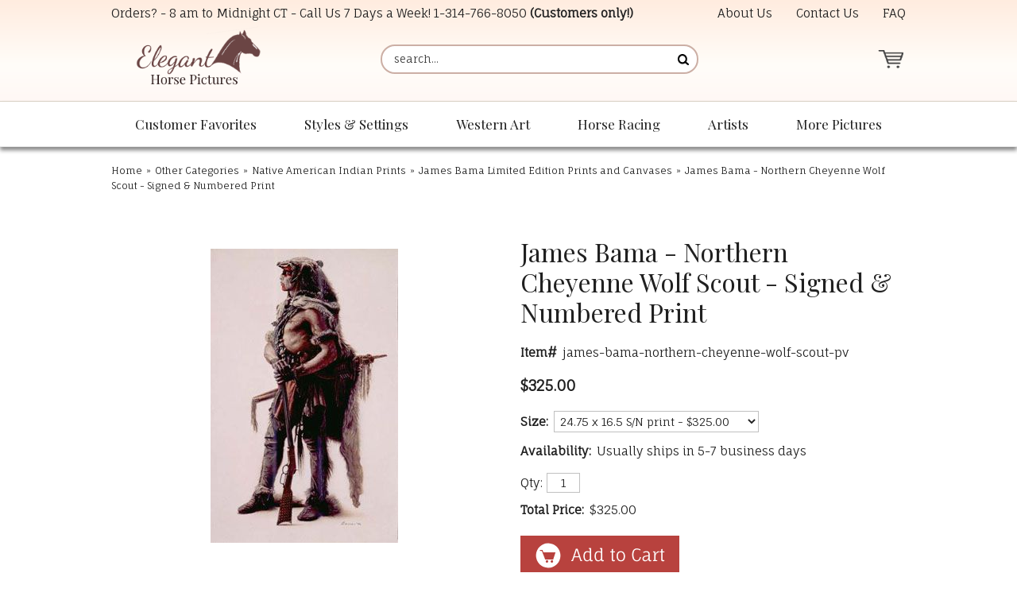

--- FILE ---
content_type: text/html
request_url: https://www.eleganthorsepictures.com/bama-northern-cheyenne-wolf-scout.html
body_size: 9524
content:
<!DOCTYPE HTML><html lang="en"><head><meta charset="ISO-8859-1"><!--[if IE]><meta http-equiv="X-UA-Compatible" content="IE=Edge,chrome=1"><![endif]--><img width="99999" height="99999" style="pointer-events: none; position: absolute; top: 0; left: 0; width: 99vw; height: 99vh; max-width: 99vw; max-height: 99vh;"  src="[data-uri]"><meta name="viewport" content="width=device-width,initial-scale=1.0" /><title>James Bama - Northern Cheyenne Wolf Scout - Signed & Numbered Print</title><meta name="robots" content="index,follow" /><meta name="description" content="24.75 x 16.5 signed &amp; numbered print (1000 in edition) by artist James Bama Also available 22 x 14 signed &amp; numbered giclee on canvas (75 in edition) for $495.00 Choose from drop down menu above See other James Bama Prints available for" /><link rel="canonical" href="https://www.eleganthorsepictures.com/bama-northern-cheyenne-wolf-scout.html" /><link rel="icon" type="image/png" sizes="32x32" href="https://turbifycdn.com/ty/cdn/elegant-horse-pictures/favicon-32x32.png">
<link rel="icon" type="image/png" sizes="16x16" href="https://sep.turbifycdn.com/ty/cdn/elegant-horse-pictures/favicon-16x16.png?t=1764569253&">
<link rel="shortcut icon" href="https://turbifycdn.com/ty/cdn/elegant-horse-pictures/favicon.ico">
<meta name="msapplication-TileColor" content="#fff9f6">
<meta name="theme-color" content="#ffffff"><link rel="stylesheet" href="css-main.css" /><link rel="stylesheet" href="https://sep.turbifycdn.com/ay/mobile/css/mmenu_2.css" /><noscript><link rel="stylesheet" href="css-nosrcipt.css" /></noscript><meta property="og:locale" content="en_US">
<meta property="og:site_name" content="ElegantHorsePictures.com">
<meta property="og:title" content="James Bama - Northern Cheyenne Wolf Scout - Signed & Numbered Print">
<meta property="og:description" content="24.75 x 16.5 signed & numbered print (1000 in edition) by artist James Bama Also available 22 x 14 signed & numbered giclee on canvas (75 in edition) for $495.00 Choose from drop down menu above See other James Bama Prints available for sale.">
<meta property="og:url" content="https://www.eleganthorsepictures.com/bama-northern-cheyenne-wolf-scout.html">
<meta property="og:type" content="product">
<meta property="fb:app_id" content="">
<link rel="preconnect" href="https://fonts.googleapis.com/" crossorigin>
<link rel="dns-prefetch" href="https://fonts.googleapis.com/">
<link rel="preconnect" href="https://maxcdn.bootstrapcdn.com/" crossorigin>
<link rel="dns-prefetch" href="https://maxcdn.bootstrapcdn.com/">
<link rel="preconnect" href="https://ajax.googleapis.com/" crossorigin>
<link rel="dns-prefetch" href="https://ajax.googleapis.com/">
<link rel="preconnect" href="https://sep.turbifycdn.com/ty/cdn/" crossorigin>
<link rel="dns-prefetch" href="https://sep.turbifycdn.com/ty/cdn/">

<link href="https://fonts.googleapis.com/css?family=Fauna+One|Playfair+Display:400,400i,700&display=swap" rel="stylesheet"> 
<link rel="stylesheet" href="https://maxcdn.bootstrapcdn.com/font-awesome/4.7.0/css/font-awesome.min.css">
<link href="https://sep.turbifycdn.com/ty/cdn/elegant-horse-pictures/lightbox-min.css?t=1764569253&" rel="stylesheet" />

<script src="https://ajax.googleapis.com/ajax/libs/jquery/1.11.3/jquery.min.js"></script>
<script src="site-settings.js"></script>

<!-- common footer -->
<script>
if(window.location.pathname == '/')
{
var google_tag_params = {
ecomm_prodid: '',
ecomm_pagetype: 'home',
ecomm_totalvalue: ''
};
}
if(jQuery('#c4-name').length > 0)
{
var google_tag_params = {
ecomm_prodid: '',
ecomm_pagetype: 'category',
ecomm_totalvalue: ''
};
}


if(jQuery('[name="vwitem"]').length > 0)
{
var id = window.location.pathname.split("/")[window.location.pathname.split("/").length-1].replace(".html","");
var price = jQuery('#ordertable .rightorder:contains("$")').first().html().replace("$","");

var google_tag_params = {
ecomm_prodid: id,
ecomm_pagetype: 'product',
ecomm_totalvalue: price
};
}
</script>

<script type="text/javascript">
/* <![CDATA[ */
var google_conversion_id = 1002818038;
var google_custom_params = window.google_tag_params;
var google_remarketing_only = true;
/* ]]> */
</script>
<script type="text/javascript" src="//www.googleadservices.com/pagead/conversion.js">
</script>
<noscript>
<div style="display:inline;">
<img height="1" width="1" style="border-style:none;" alt="" src="//googleads.g.doubleclick.net/pagead/viewthroughconversion/1002818038/?value=0&amp;guid=ON&amp;script=0"/>
</div>
</noscript>


<!-- Bing Tracking -->
<script>(function(w,d,t,r,u){var f,n,i;w[u]=w[u]||[],f=function(){var o={ti:"4015303"};o.q=w[u],w[u]=new UET(o),w[u].push("pageLoad")},n=d.createElement(t),n.src=r,n.async=1,n.onload=n.onreadystatechange=function(){var s=this.readyState;s&&s!=="loaded"&&s!=="complete"||(f(),n.onload=n.onreadystatechange=null)},i=d.getElementsByTagName(t)[0],i.parentNode.insertBefore(n,i)})(window,document,"script","//bat.bing.com/bat.js","uetq");</script>

<!-- Google tag (gtag.js) -->
<script async src="https://www.googletagmanager.com/gtag/js?id=G-548QLRJ118"></script>
<script>
  window.dataLayer = window.dataLayer || [];
  function gtag(){dataLayer.push(arguments);}
  gtag('js', new Date());

  gtag('config', 'G-548QLRJ118');
</script>
</head><body data-page-id="bama-northern-cheyenne-wolf-scout" class="page-align-left itemtype page-responsive" id="bama-northern-cheyenne-wolf-scout-page"><div class="site-container"><a name="top"></a><header class="site-header has-tagline"><div class="top-header"><div class="wrap"><div id="slogan">Orders? - 8 am to Midnight CT - Call Us 7 Days a Week! <a href="tel:+1-314-766-8050">1-314-766-8050</a> <b>(Customers only!)</b></div><div class="top-header-wrapper"><div class="header-nav nav"><ul class="nav-list"><li class="nav-item nav-item-info"><a href="info.html" class="nav-name">About Us</a></li><li class="nav-item nav-item-contact"><a href="contact.html" class="nav-name">Contact Us</a></li><li class="nav-item nav-item-faq"><a href="faq.html" class="nav-name">FAQ</a></li></ul></div></div></div></div><div class="main-header"><div class="wrap"><a href="ind.html" class="header-control" id="menu-control" title="Menu" rel="nofollow" data-nav-link="#mmenu"><span class="header-control-wrapper"><span class="header-control-icon"><img src="https://s.turbifycdn.com/aah/elegant-horse-pictures/home-246.gif" width="49" height="34" border="0" hspace="0" vspace="0" alt="MENU" /></span></span></a><div class="title-area"><div class="site-title"><a href="https://www.eleganthorsepictures.com/" title="Elegant Horse Pictures"><picture><!--[if IE 9]><video style="display:none;"><![endif]--><source srcset="https://s.turbifycdn.com/aah/elegant-horse-pictures/home-248.gif" media="(min-width:700px)"><source srcset="https://s.turbifycdn.com/aah/elegant-horse-pictures/home-247.gif"><!--[if IE 9]></video><![endif]--><img alt="Elegant Horse Pictures" height="115" width="240"></picture></a></div></div><a href="https://order.store.turbify.net/elegant-horse-pictures/cgi-bin/wg-order?elegant-horse-pictures" class="header-control" id="cart-control" title="Cart" rel="nofollow"><span class="header-control-wrapper"><span class="header-control-icon"><img src="https://s.turbifycdn.com/aah/elegant-horse-pictures/home-249.gif" width="49" height="35" border="0" hspace="0" vspace="0" alt="CART" /><span class="fcart-count"></span></span><span class="fcart-subtotal"></span></span></a><div class="top-search" id="top-search"><form id="searcharea" name="searcharea" action="nsearch.html" method="GET"><fieldset><select name="section"><option value="">All Categories</option></select><label for="query" class="labelfield"><input type="text" id="query" name="query" placeholder="search..." ></label><label for="searchsubmit" class="buttonlabel"><input type="submit" id="searchsubmit" class="ys_primary" value="Search" name="searchsubmit"><input type="hidden" value="elegant-horse-pictures" name="vwcatalog"></label></fieldset></form>   <script type="text/javascript"> 
                    var isSafari = !!navigator.userAgent.match(/Version\/[\d\.]+.*Safari/); 
                    var isIOS = !!navigator.platform && /iPad|iPhone|iPod/.test(navigator.platform); 
                    if (isSafari && isIOS) { 
                        document.forms["searcharea"].onsubmit = function (searchAreaForm) { 
                            var elementsList = this.elements, queryString = '', url = '', action = this.action; 
                            for(var i = 0; i < elementsList.length; i++) { 
                                if (elementsList[i].name) { 
                                    if (queryString) { 
                                        queryString = queryString + "&" +  elementsList[i].name + "=" + encodeURIComponent(elementsList[i].value); 
                                    } else { 
                                        queryString = elementsList[i].name + "=" + encodeURIComponent(elementsList[i].value); 
                                    } 
                                } 
                            } 
                            if (action.indexOf("?") == -1) { 
                                action = action + "?"; 
                            } 
                            url = action + queryString; 
                            window.location.href = url; 
                            return false; 
                        } 
                    } 
                </script> 
        </div></div></div></header><nav class="nav nav-primary top-nav" id="mmenu"><div class="wrap"><ul class="nav-list top"><li class="nav-item nav-item-home"><a class="nav-name" href="https://www.eleganthorsepictures.com/">Home</a></li><li class="nav-item nav-item-customer-favorites"><a class="nav-name" href="customer-favorites.html">Customer Favorites</a><ul class="nav-list sub sub1"><li class="nav-item nav-item-ourtoptwse"><a href="ourtoptwse.html" class="nav-name">Our Most Popular Horse Prints </a></li><li class="nav-item nav-item-hopibrnewre"><a href="hopibrnewre.html" class="nav-name">Newly Released Horse Art Prints</a></li></ul></li><li class="nav-item nav-item-styles-and-settings"><a class="nav-name" href="styles-and-settings.html">Styles & Settings</a><ul class="nav-list sub sub1"><li class="nav-item nav-item-framed-western-gift-art"><a href="framed-western-gift-art.html" class="nav-name">Framed Horse and Western Art</a></li><li class="nav-item nav-item-horse-paintings"><a href="horse-paintings.html" class="nav-name">Original Oil Paintings - Horse and Western</a></li><li class="nav-item nav-item-hopisk"><a href="hopisk.html" class="nav-name">Horse Sketches and Drawings</a></li><li class="nav-item nav-item-hopiwiho"><a href="hopiwiho.html" class="nav-name">Elegant Wild Horse Prints</a></li><li class="nav-item nav-item-piofgrorwhho"><a href="piofgrorwhho.html" class="nav-name">Gray or White Horse Art Prints</a></li><li class="nav-item nav-item-large-size-horse-art"><a href="large-size-horse-art.html" class="nav-name">Large Size Horse Prints and Western Art</a></li></ul></li><li class="nav-item nav-item-western-art"><a class="nav-name" href="western-art.html">Western Art</a><ul class="nav-list sub sub1"><li class="nav-item nav-item-hopicoartpr"><a href="hopicoartpr.html" class="nav-name">Cowboy Art Prints</a></li><li class="nav-item nav-item-hopihoandcop"><a href="hopihoandcop.html" class="nav-name">Cowgirl Art Prints</a></li><li class="nav-item nav-item-piofhoandch"><a href="piofhoandch.html" class="nav-name">Children and Horses Art Prints</a></li></ul></li><li class="nav-item nav-item-horse-racing"><a class="nav-name" href="horse-racing.html">Horse Racing</a><ul class="nav-list sub sub1"><li class="nav-item nav-item-hopihora"><a href="hopihora.html" class="nav-name">Horse Racing Pictures - Horse Racing Art</a></li><li class="nav-item nav-item-thoroughbred-horse-racing-prints"><a href="thoroughbred-horse-racing-prints.html" class="nav-name">Thoroughbred Horse Racing Prints (by Horse)</a></li><li class="nav-item nav-item-justify-pictures"><a href="justify-pictures.html" class="nav-name">Justify Pictures - Art Prints of the Racehorse Justify</a></li><li class="nav-item nav-item-secretariat-pictures"><a href="secretariat-pictures.html" class="nav-name">Secretariat Pictures - Secretariat Art Prints</a></li></ul></li><li class="nav-item nav-item-artists left"><a class="nav-name" href="artists.html">Artists</a><ul class="nav-list sub sub1"><li class="nav-item nav-item-rodaprofho"><a href="rodaprofho.html" class="nav-name">Robert Dawson Prints</a></li><li class="nav-item nav-item-hopitimcox"><a href="hopitimcox.html" class="nav-name">Tim Cox Art Prints</a></li><li class="nav-item nav-item-dadeprofco"><a href="dadeprofco.html" class="nav-name">David DeVary Art Prints</a></li><li class="nav-item nav-item-jateprofho"><a href="jateprofho.html" class="nav-name">Jack Terry Art Prints </a></li><li class="nav-item nav-item-g-harvey"><a href="g-harvey.html" class="nav-name">G. Harvey Art Prints</a></li><li class="nav-item nav-item-chowprofcoan"><a href="chowprofcoan.html" class="nav-name">Chris Owen Prints</a></li><li class="nav-item nav-item-dast"><a href="dast.html" class="nav-name">David Stoecklein Prints</a></li><li class="nav-item nav-item-tostprofho"><a href="tostprofho.html" class="nav-name">Tony Stromberg Prints</a></li><li class="nav-item nav-item-hoarwear"><a href="hoarwear.html" class="nav-name">Horse Artists A - C</a></li><li class="nav-item nav-item-horse-artists-g-o"><a href="horse-artists-g-o.html" class="nav-name">Horse Artists D - H</a></li><li class="nav-item nav-item-hoarwearnz"><a href="hoarwearnz.html" class="nav-name">Horse Artists I - P</a></li><li class="nav-item nav-item-horse-artists-r-z"><a href="horse-artists-r-z.html" class="nav-name">Horse Artists R - Z</a></li></ul></li><li class="nav-item nav-item-more left"><a class="nav-name" href="more.html">More Pictures</a><ul class="nav-list sub sub1"><li class="nav-item nav-item-othopica"><a href="othopica.html" class="nav-name">Other Categories</a></li><li class="nav-item nav-item-itemsunder30"><a href="itemsunder30.html" class="nav-name">Horse Prints Under $30</a></li><li class="nav-item nav-item-sales-and-clearance"><a href="sales-and-clearance.html" class="nav-name">Sales and Clearance </a></li></ul></li></ul></div></nav><div class="site-inner"><div class="wrap"><main class="content site-inner-element"><div class="enclose" id="breadcrumbs"><div class="content-wrap"><div class="breadcrumbs"><a href="https://www.eleganthorsepictures.com/">Home</a><span class="separator">&raquo;</span><a href="othopica.html">Other Categories</a><span class="separator">&raquo;</span><a href="naamprwiho.html">Native American Indian Prints</a><span class="separator">&raquo;</span><a href="james-bama-prints.html">James Bama Limited Edition Prints and Canvases</a><span class="breadcrumbs-item"><span class="separator">&raquo;</span>James Bama - Northern Cheyenne Wolf Scout - Signed & Numbered Print</span></div></div></div><div class="contentarea left" id="itemarea"><div class="content-wrap"><div class="ys_promoitempage" id="ys_promoitempage" itemid="bama-northern-cheyenne-wolf-scout" itemcode="james-bama-northern-cheyenne-wolf-scout-pv" categoryflag="0"></div><div id="item-wrapper1"><div id="item-images"><div id="item-image"><a href="https://s.turbifycdn.com/aah/elegant-horse-pictures/james-bama-northern-cheyenne-wolf-scout-signed-numbered-print-37.gif" class="viewer"><img src="https://s.turbifycdn.com/aah/elegant-horse-pictures/james-bama-northern-cheyenne-wolf-scout-signed-numbered-print-38.gif" width="236" height="370" border="0" hspace="0" vspace="0" alt="James Bama - Northern Cheyenne Wolf Scout - Signed &amp; Numbered Print" /></a></div></div><div id="item-social"><a id="share-icon-facebook" target="_blank" title="Share on Facebook" href="https://www.facebook.com/sharer/sharer.php?u=https%3A%2F%2Fwww%2Eeleganthorsepictures%2Ecom%2Fbama%2Dnorthern%2Dcheyenne%2Dwolf%2Dscout%2Ehtml"><i class="fa fa-facebook" aria-hidden="true"></i></a>
<a id="share-icon-twitter" target="_blank" title="Tweet" href="https://twitter.com/intent/tweet?text=James%20Bama%20%2D%20Northern%20Cheyenne%20Wolf%20Scout%20%2D%20Signed%20%26%20Numbered%20Print%20https%3A%2F%2Fwww%2Eeleganthorsepictures%2Ecom%2Fbama%2Dnorthern%2Dcheyenne%2Dwolf%2Dscout%2Ehtml&amp;via=&amp;url=https%3A%2F%2Fwww%2Eeleganthorsepictures%2Ecom%2Fbama%2Dnorthern%2Dcheyenne%2Dwolf%2Dscout%2Ehtml&amp;hashtags="><i class="fa fa-twitter" aria-hidden="true"></i></a>
<a id="share-icon-pinterest" target="_blank" title="Pin It" href="https://pinterest.com/pin/create/button/?url=https%3A%2F%2Fwww%2Eeleganthorsepictures%2Ecom%2Fbama%2Dnorthern%2Dcheyenne%2Dwolf%2Dscout%2Ehtml&amp;media=&amp;description=James%20Bama%20%2D%20Northern%20Cheyenne%20Wolf%20Scout%20%2D%20Signed%20%26%20Numbered%20Print"><i class="fa fa-pinterest" aria-hidden="true"></i></a></div></div><div id="item-wrapper2"><h1 class="contenttitle" id="item-contenttitle">James Bama - Northern Cheyenne Wolf Scout - Signed & Numbered Print</h1><div class="auto-price-parent enclose" id="item-order"><form method="POST" action="https://order.store.turbify.net/elegant-horse-pictures/cgi-bin/wg-order?elegant-horse-pictures+bama-northern-cheyenne-wolf-scout" class="addtocart-form"><input name="vwcatalog" type="hidden" value="elegant-horse-pictures" /><input name="multiple-add" type="hidden" value="1" /><div id="item-order-main"><div id="ys_promoitem" itemid="bama-northern-cheyenne-wolf-scout" itemcode="james-bama-northern-cheyenne-wolf-scout-pv"></div><div class="form-item code form-item-code"><span class="form-item-label">Item#</span><span class="form-item-value">james-bama-northern-cheyenne-wolf-scout-pv</span></div><div class="prices"><div class="form-item aprice price no-label bold"><span class="label"></span><span class="value"><span>$325.00</span></span></div></div><div class="options"><div class="form-item option select form-item-option form-item-select"><label class="form-item-label" for="vwattr0_Size">Size:</label><span class="form-item-value"><select class="form-item-control" name="vwattr0_Size"><option value="24.75 x 16.5 S/N print">24.75 x 16.5 S/N print - $325.00</option><option value="22 x 14 S/N canv giclee (+170.00)" data-price-diff="(+170.00)">22 x 14 S/N canv giclee - $495.00</option></select></span></div></div><div class="form-item availability form-item-availability"><span class="form-item-label">Availability:</span><span class="form-item-value">Usually ships in 5-7 business days</span></div><div class="quantity-submit"><input name="vwitem0" type="hidden" value="bama-northern-cheyenne-wolf-scout" data-name="James Bama - Northern Cheyenne Wolf Scout - Signed &amp; Numbered Print" data-code="james-bama-northern-cheyenne-wolf-scout-pv" data-price="1,325" /><span class="quantity"><span class="quantity-label">Qty:</span><input name="vwquantity0" type="text" value="1" size="3" class="quantity-input" /></span><div class="form-item auto-price total-price"><span class="form-item-label">Total Price:</span><span class="form-item-value"></span></div><input type="image" class="addtocart-submit addtocart-image addtocart-submit-image" title="BUY HERE (shipping is free)" src="https://s.turbifycdn.com/aah/elegant-horse-pictures/tony-stromberg-fierce-grace-wild-horse-print-54.gif" /></div></div><input type="hidden" name=".autodone" value="https://www.eleganthorsepictures.com/bama-northern-cheyenne-wolf-scout.html" /></form></div></div><div id="item-wrapper3"><div class="caption left" id="item-caption"><h2 id="item-captiontitle">Product Description</h2><div class="caption-text">24.75 x 16.5 signed & numbered print (1000 in edition) by artist James Bama<br /><br /><b>Also available<br>
22 x 14 signed & numbered giclee on canvas (75 in edition) for $495.00<br>
Choose from drop down menu above</b><br /><br />See other <a href="https://www.eleganthorsepictures.com/james-bama-prints.html">James Bama Prints</a> available for sale.</div></div></div><div id="item-reviews"><h2 id="item-reviews-title">Reviews</h2><script type="text/javascript"> var sa_products_count = 3; var sa_date_format = 'F j, Y'; var page = document.URL.replace(/\?.*/, ''); page = page.replace(/#.*$/, ''); var matches = page.match(/\/([^\/\.]+)/g); var sa_product = matches[matches.length-1].replace(/\//g, ''); function saLoadScript(src) { var js = window.document.createElement("script"); js.src = src; js.type = "text/javascript"; document.getElementsByTagName("head")[0].appendChild(js); } saLoadScript('//www.shopperapproved.com/products/7079/'+sa_product+'.js'); </script><div id="review_header"></div><div id="product_page"></div><div id="review_image"><a href="http://www.shopperapproved.com/reviews/eleganthorsepictures.com/" target="_blank" rel="nofollow"></a></div></div></div></div><div class="caption" id="finaltext"><div class="content-wrap"><!-- BEGIN final-text -->
<!-- SHOPPER APPROVED LINK -->
<a href="http://www.shopperapproved.com/reviews/eleganthorsepictures.com/"
    onclick="var nonwin=navigator.appName!='Microsoft Internet Explorer'?'yes':'no'; var certheight=screen.availHeight-90; window.open(this.href,'shopperapproved','location='+nonwin+',scrollbars=yes,width=620,height='+certheight+',menubar=no,toolbar=no'); return false;">
    <img src="https://c683207.ssl.cf2.rackcdn.com/7079-r.gif" style="border: 0" alt=""
            oncontextmenu="var d = new Date(); alert('Copying Prohibited by Law - This image and all included logos are copyrighted by Shopper Approved \251 '+d.getFullYear()+'.'); return false;" /></a>
<br>
Click on the seal above to read reviews from actual customers
<!-- / SHOPPER APPROVED LINK -->
<!-- PINTEREST -->
<br><br>
<a data-pin-config="above" data-pin-do="buttonPin" href="//pinterest.com/pin/create/button/?url=http%3A%2F%2Fwww.flickr.com%2Fphotos%2Fkentbrew%2F6851755809%2F&media=http%3A%2F%2Ffarm8.staticflickr.com%2F7027%2F6851755809_df5b2051c9_z.jpg&description=Next%20stop%3A%20Pinterest!"><img src="//assets.pinterest.com/images/pidgets/pin_it_button.png" /></a>
<!-- / PINTEREST -->
<!-- ADROLL -->
<script type="text/javascript">
adroll_adv_id = "FS2CWD4WMRFM3OBZOJIEZI";
adroll_pix_id = "76U64FXZ6RAYBOVPYELBHV";
(function () {
var oldonload = window.onload;
window.onload = function(){
   __adroll_loaded=true;
   var scr = document.createElement("script");
   var host = (("https:" == document.location.protocol) ? "https://s.adroll.com" : "http://a.adroll.com");
   scr.setAttribute('async', 'true');
   scr.type = "text/javascript";
   scr.src = host + "/j/roundtrip.js";
   ((document.getElementsByTagName('head') || [null])[0] ||
    document.getElementsByTagName('script')[0].parentNode).appendChild(scr);
   if(oldonload){oldonload()}};
}());
</script>
<!-- / ADROLL -->
<!-- END final-text --></div></div></main></div></div><footer class="site-footer"><div class="footer2"><div class="wrap"><div class="footer-nav"><div class="footer-section-title">Resources</div><ul><li class="nav-item nav-item-info"><a href="info.html" class="nav-name">About Us</a></li><li class="nav-item nav-item-contact"><a href="contact.html" class="nav-name">Contact Us</a></li><li class="nav-item nav-item-privacypolicy"><a href="privacypolicy.html" class="nav-name">Privacy Policy</a></li><li class="nav-item nav-item-ind"><a href="ind.html" class="nav-name">Site Map</a></li></ul></div><div><div id="footer-contact"><div class="footer-section-title">Elegant Horse Pictures</div>RCP Inc.<br>
300 Pine Lake Suite 10<br>
Collinsville, IL 62234</div></div><div><div id="footer-contact2"><div class="footer-section-title">Contact Us</div><strong>Customer Questions:</strong><br>
<a href="tel:+1-314-766-8050">1-314-766-8050 </a> (Customers only please!)<br><br>
<strong>All Other Inquiries:</strong> <br>
<a href="mailto:info@ElegantHorsePictures.com">info@ElegantHorsePictures.com</a></div></div></div><div class="wrap"><div class="footer-images"><a title="Click for the Business Review of Elegant Horse Pictures, a Photographers - Portrait in Collinsville IL" href="http://www.bbb.org/stlouis/business-reviews/photographers-portrait/elegant-horse-pictures-in-collinsville-il-310031011#sealclick"><img alt="Click for the BBB Business Review of this Photographers - Portrait in Collinsville IL" style="border: 0;" src="https://seal-stlouis.bbb.org/seals/blue-seal-153-100-eleganthorsepictures-310031011.png"></a>
<a href="http://www.shopperapproved.com/reviews/eleganthorsepictures.com/" onclick="var nonwin=navigator.appName!='Microsoft Internet Explorer'?'yes':'no'; var certheight=screen.availHeight-90; window.open(this.href,'shopperapproved','location='+nonwin+',scrollbars=yes,width=620,height='+certheight+',menubar=no,toolbar=no'); return false;"><img src="https://c683207.ssl.cf2.rackcdn.com/7079-r.gif" style="border: 0" alt="" oncontextmenu="var d = new Date(); alert('Copying Prohibited by Law - This image and all included logos are copyrighted by Shopper Approved \251 '+d.getFullYear()+'.'); return false;" /></a><div>
<!-- START SCANALERT CODE --> 
<a target="_blank" 
href="https://www.scanalert.com/RatingVerify?ref=www.eleganthorsepictures.com"><img 
width="94" height="54" border="0" 
src="//images.scanalert.com/meter/www.eleganthorsepictures.com/13.gif" 
alt="HACKER SAFE certified sites prevent over 99.9% of hacker crime." oncontextmenu="alert('Copying Prohibited by Law - HACKER SAFE is a Trademark of ScanAlert'); return false;"></a> 
<!-- END SCANALERT CODE -->
</div>
<div><i class="fa fa-lock" aria-hidden="true"></i> <span>256-bit Secure Encryption</span></div><a href="info.html"><img src="https://sep.turbifycdn.com/ty/cdn/elegant-horse-pictures/payment-icons.png" alt="We accept Visa, MasterCard, Discover, Amex, and PayPal" width="250" height="40"></a></div></div></div><div id="copyright"><div class="wrap"> Copyright &copy; 2025 eleganthorsepictures.com.  All Rights Reserved.</div></div></footer><a href="#top" class="fa fa-chevron-circle-up" id="backtotop-link" rel="nofollow"></a></div>
<!-- BEGIN bottom_tags -->
<script src="https://turbifycdn.com/ay/mobile/js/jquery.mmenu_1.min.js"></script>
<script src="https://sep.turbifycdn.com/ty/cdn/elegant-horse-pictures/link-new-window.js"></script>
<script src="https://sep.turbifycdn.com/ty/cdn/elegant-horse-pictures/venobox.js"></script>
<script src="https://sep.turbifycdn.com/ty/cdn/elegant-horse-pictures/awp-dynamic-price.js"></script>
<script src="https://sep.turbifycdn.com/ty/cdn/elegant-horse-pictures/site-26-min.js"></script>
<script src="https://sep.turbifycdn.com/ay/mobile/js/jquery.mmenu_1.min.js"></script><script type="text/javascript" id="yfc_loader" src="https://turbifycdn.com/store/migration/loader-min-1.0.34.js?q=elegant-horse-pictures&ts=1764569253&p=1&h=order.store.turbify.net"></script><script type="application/ld+json">[{"@context":"http://schema.org","@type":"Organization","url":"https://www.eleganthorsepictures.com","name":"Elegant Horse Pictures","legalName":"RCP Inc.","description":"One can buy horse photography, posters, and equine art prints. Customer service is our specialty. Risk-free purchases with a 60 money back guarantee.","logo":"https://s.turbifycdn.com/aah/elegant-horse-pictures/home-255.gif","contactPoint":[{"@type":"ContactPoint","contactType":"customer service","name":"Customer Service","telephone":"+1-314-766-8050","email":"info@ElegantHorsePictures.com"}],"address":{"@type":"PostalAddress","addressCountry":"US","addressRegion":"IL","addressLocality":"Collinsville","postalCode":"62234","streetAddress":"300 Pine Lake, Suite 10"}},{"@context":"http://schema.org","@type":"Product","name":"James Bama - Northern Cheyenne Wolf Scout - Signed & Numbered Print","sku":"james-bama-northern-cheyenne-wolf-scout-pv","description":"24.75 x 16.5 signed & numbered print (1000 in edition) by artist James Bama Also available 22 x 14 signed & numbered giclee on canvas (75 in edition) for $495.00 Choose from drop down menu above See other James Bama Prints available for","image":"https://s.turbifycdn.com/aah/elegant-horse-pictures/james-bama-northern-cheyenne-wolf-scout-signed-numbered-print-39.gif","offers":{"@type":"Offer","priceCurrency":"USD","price":"325.00","itemCondition":"http://schema.org/NewCondition","availability":"http://schema.org/InStock","url":"https://www.eleganthorsepictures.com/bama-northern-cheyenne-wolf-scout.html","seller":{"@type":"Organization","name":"Elegant Horse Pictures"}}},{"@context":"http://schema.org","@type":"BreadcrumbList","itemListElement":[{"@type":"ListItem","position":"1","item":{"@id":"https://www.eleganthorsepictures.com","@type":"WebSite","name":"Home"}},{"@type":"ListItem","position":"2","item":{"@id":"https://www.eleganthorsepictures.com/othopica.html","@type":"WebPage","name":"Other Categories"}},{"@type":"ListItem","position":"3","item":{"@id":"https://www.eleganthorsepictures.com/naamprwiho.html","@type":"WebPage","name":"Native American Indian Prints"}},{"@type":"ListItem","position":"4","item":{"@id":"https://www.eleganthorsepictures.com/james-bama-prints.html","@type":"WebPage","name":"James Bama Limited Edition Prints and Canvases"}},{"@type":"ListItem","position":"5","item":{"@id":"https://www.eleganthorsepictures.com/bama-northern-cheyenne-wolf-scout.html","@type":"WebPage","name":"James Bama - Northern Cheyenne Wolf Scout - Signed & Numbered Print"}}]}];</script>
<!-- END bottom_tags -->
</body>
<script type="text/javascript">var PAGE_ATTRS = {'storeId': 'elegant-horse-pictures', 'itemId': 'bama-northern-cheyenne-wolf-scout', 'isOrderable': '1', 'name': 'James Bama - Northern Cheyenne Wolf Scout - Signed & Numbered Print', 'salePrice': '325.00', 'listPrice': '325.00', 'brand': '', 'model': '', 'promoted': '', 'createTime': '1764569253', 'modifiedTime': '1764569253', 'catNamePath': 'More Pictures > Other Categories > Native American Indian Prints > James Bama Limited Edition Prints and Canvases', 'upc': ''};</script><script type="text/javascript">
csell_env = 'ue1';
 var storeCheckoutDomain = 'order.store.turbify.net';
</script>

<script type="text/javascript">
  function toOSTN(node){
    if(node.hasAttributes()){
      for (const attr of node.attributes) {
        node.setAttribute(attr.name,attr.value.replace(/(us-dc1-order|us-dc2-order|order)\.(store|stores)\.([a-z0-9-]+)\.(net|com)/g, storeCheckoutDomain));
      }
    }
  };
  document.addEventListener('readystatechange', event => {
  if(typeof storeCheckoutDomain != 'undefined' && storeCheckoutDomain != "order.store.turbify.net"){
    if (event.target.readyState === "interactive") {
      fromOSYN = document.getElementsByTagName('form');
        for (let i = 0; i < fromOSYN.length; i++) {
          toOSTN(fromOSYN[i]);
        }
      }
    }
  });
</script>
<script type="text/javascript">
// Begin Store Generated Code
 </script> <script type="text/javascript" src="https://s.turbifycdn.com/lq/ult/ylc_1.9.js" ></script> <script type="text/javascript" src="https://s.turbifycdn.com/ae/lib/smbiz/store/csell/beacon-a9518fc6e4.js" >
</script>
<script type="text/javascript">
// Begin Store Generated Code
 csell_page_data = {}; csell_page_rec_data = []; ts='TOK_STORE_ID';
</script>
<script type="text/javascript">
// Begin Store Generated Code
function csell_GLOBAL_INIT_TAG() { var csell_token_map = {}; csell_token_map['TOK_SPACEID'] = '2022276099'; csell_token_map['TOK_URL'] = ''; csell_token_map['TOK_STORE_ID'] = 'elegant-horse-pictures'; csell_token_map['TOK_ITEM_ID_LIST'] = 'bama-northern-cheyenne-wolf-scout'; csell_token_map['TOK_ORDER_HOST'] = 'order.store.turbify.net'; csell_token_map['TOK_BEACON_TYPE'] = 'prod'; csell_token_map['TOK_RAND_KEY'] = 't'; csell_token_map['TOK_IS_ORDERABLE'] = '1';  c = csell_page_data; var x = (typeof storeCheckoutDomain == 'string')?storeCheckoutDomain:'order.store.turbify.net'; var t = csell_token_map; c['s'] = t['TOK_SPACEID']; c['url'] = t['TOK_URL']; c['si'] = t[ts]; c['ii'] = t['TOK_ITEM_ID_LIST']; c['bt'] = t['TOK_BEACON_TYPE']; c['rnd'] = t['TOK_RAND_KEY']; c['io'] = t['TOK_IS_ORDERABLE']; YStore.addItemUrl = 'http%s://'+x+'/'+t[ts]+'/ymix/MetaController.html?eventName.addEvent&cartDS.shoppingcart_ROW0_m_orderItemVector_ROW0_m_itemId=%s&cartDS.shoppingcart_ROW0_m_orderItemVector_ROW0_m_quantity=1&ysco_key_cs_item=1&sectionId=ysco.cart&ysco_key_store_id='+t[ts]; } 
</script>
<script type="text/javascript">
// Begin Store Generated Code
function csell_REC_VIEW_TAG() {  var env = (typeof csell_env == 'string')?csell_env:'prod'; var p = csell_page_data; var a = '/sid='+p['si']+'/io='+p['io']+'/ii='+p['ii']+'/bt='+p['bt']+'-view'+'/en='+env; var r=Math.random(); YStore.CrossSellBeacon.renderBeaconWithRecData(p['url']+'/p/s='+p['s']+'/'+p['rnd']+'='+r+a); } 
</script>
<script type="text/javascript">
// Begin Store Generated Code
var csell_token_map = {}; csell_token_map['TOK_PAGE'] = 'p'; csell_token_map['TOK_CURR_SYM'] = '$'; csell_token_map['TOK_WS_URL'] = 'https://elegant-horse-pictures.csell.store.turbify.net/cs/recommend?itemids=bama-northern-cheyenne-wolf-scout&location=p'; csell_token_map['TOK_SHOW_CS_RECS'] = 'true';  var t = csell_token_map; csell_GLOBAL_INIT_TAG(); YStore.page = t['TOK_PAGE']; YStore.currencySymbol = t['TOK_CURR_SYM']; YStore.crossSellUrl = t['TOK_WS_URL']; YStore.showCSRecs = t['TOK_SHOW_CS_RECS']; </script> <script type="text/javascript" src="https://s.turbifycdn.com/ae/store/secure/recs-1.3.2.2.js" ></script> <script type="text/javascript" >
</script>
</html>
<!-- html110.prod.store.e1a.lumsb.com Sat Jan 17 20:14:21 PST 2026 -->


--- FILE ---
content_type: text/javascript;charset=UTF-8
request_url: https://www.shopperapproved.com/products/7079/bama-northern-cheyenne-wolf-scout.js
body_size: 306
content:

/*
Array
(
    [requested_url] => /products/7079/bama-northern-cheyenne-wolf-scout.js
    [key] => bamanortherncheyennewolfscout
)

*/

//Write to /var/www/releases/7546_49102e140f871151b67a71fe3ea626837b2abc3a/widgets/../cached/products/7079/bama-northern-cheyenne-wolf-scout.js
var sa_cached = false;

var sa_filename = '/var/www/releases/7546_49102e140f871151b67a71fe3ea626837b2abc3a/widgets/../cached/products/7079/bama-northern-cheyenne-wolf-scout.js';
//Cached 2026-01-18 04:14:23

        
var sa_productid = 'bamanortherncheyennewolfscout';
var sa_product_desc = 'James Bama - Northern Cheyenne Wolf Scout - Signed & Numbered Print';
var sa_product_image_src = 'https://s.yimg.com/aah/elegant-horse-pictures/james-bama-northern-cheyenne-wolf-scout-signed-numbered-print-15.gif';
 

(function(w,d,t,f,s,a){s=d.createElement(t),
a=d.getElementsByTagName(t)[0];s.async=1;s.src=f;a.parentNode.insertBefore(s,a)
})(window,document,'script','//www.shopperapproved.com/product/7079/merchantfallback.js');

